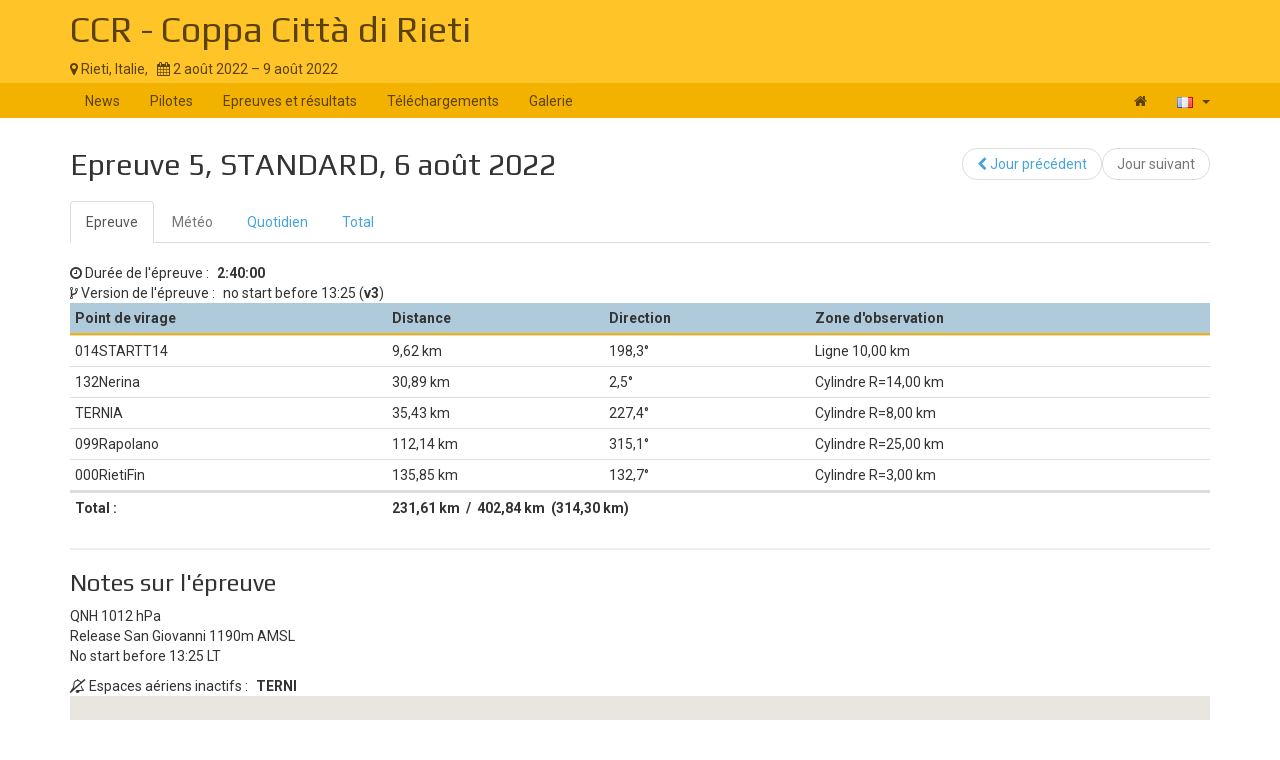

--- FILE ---
content_type: text/html; charset=UTF-8
request_url: https://www.soaringspot.com/fr/ccr-coppa-citta-di-rieti-rieti-2022/tasks/ci-standard/task-5-on-2022-08-06
body_size: 4475
content:
<!DOCTYPE html><html lang="fr">
<head>
    <meta charset="utf-8" />
    <meta name="viewport" content="width=device-width, initial-scale=1.0" />
        <meta http-equiv="X-UA-Compatible" content="IE=edge,chrome=1">

    <!--[if lt IE 9]>             <script src="/assets/js/html5shiv.js?20190902_1" ></script>
            <![endif]-->

    <title>    Soaring Spot ::  CCR - Coppa Città di Rieti
</title>

        <meta name="description" content="" />
    <meta name="keywords" content="" />
    <meta name="author" content="Naviter d.o.o.">
    
    <!--[if IE]><link rel="shortcut icon" href="/img/favicon.ico"><![endif]-->
    <link rel="icon" href="/img/favicon196.png">

        <link href='https://fonts.googleapis.com/css?family=Roboto:400,400italic,700,700italic|Play:400,700&subset=latin,latin-ext' rel='stylesheet' type='text/css'>
    
                    <link type="text/css" rel="stylesheet" href="/assets/css/dabc0f2.css?20190902_1" />
                    <link type="text/css" rel="stylesheet" href="/assets/css/common.css?20190902_1" />
    
    <link type="text/css" rel="stylesheet" href="/map/Map.css?20190902_1" />

    <!--[if lt IE 9]>         <script src="/assets/js/ie8.js?20190902_1"></script>
        <![endif]-->

    <!--[if gte IE 9]><!-->         <script src="/assets/js/modern.js?20190902_1" ></script>
        <!--<![endif]-->
    <script>
        var soaringspot = {
            'locale': 'fr',
            'contest': 3734
        };
    </script>
</head>
<body>

    

    <div class="contest-title">
        <div class="container">
            <div class="row">
                <div class="col-lg-12">
                    <h1><a href="/fr/ccr-coppa-citta-di-rieti-rieti-2022/">CCR - Coppa Città di Rieti</a></h1>
                    <div>
                        <span class="location">
                            <i class="fa fa-map-marker"></i> 
                                                            Rieti,
                                                        Italie,
                        </span>
                        <span>&nbsp;</span>
                        <span class="date">
                            <i class="fa fa-calendar"></i> 2 août 2022 &ndash; 9 août 2022
                        </span>
                    </div>
                    <button type="button" class="navbar-toggle collapsed" data-toggle="collapse" data-target="#navbar-contest">
                        <span class="sr-only">Toggle navigation</span>
                        <span class="icon-bar"></span>
                        <span class="icon-bar"></span>
                        <span class="icon-bar"></span>
                    </button>
                </div>
            </div>
        </div>
    </div>

    <nav class="navbar navbar-inverse" role="navigation">
        <div class="container">
            <div class="collapse navbar-collapse" id="navbar-contest">
                        
                    
        
    
    
    <ul class="navbar-nav nav">
                <li class="first">            <a href="/fr/ccr-coppa-citta-di-rieti-rieti-2022/">News</a>                </li>

        <li>            <a href="/fr/ccr-coppa-citta-di-rieti-rieti-2022/pilots">Pilotes</a>                </li>

        <li>            <a href="/fr/ccr-coppa-citta-di-rieti-rieti-2022/results">Epreuves et résultats</a>                </li>

        <li>            <a href="/fr/ccr-coppa-citta-di-rieti-rieti-2022/downloads">Téléchargements</a>                </li>

        <li class="last">            <a href="/fr/ccr-coppa-citta-di-rieti-rieti-2022/gallery">Galerie</a>                </li>


    </ul>

                <ul class="nav navbar-nav navbar-right">
                    <li><a href="/fr/" title="Landing page"><i class="fa fa-home"></i> </a></li>
                    <li class="dropdown">
                        <a href="#" class="dropdown-toggle" data-toggle="dropdown" title="français">
                            <div class="flag flag-fr"></div>
                            <b class="caret"></b>
                        </a>

                        <ul class="dropdown-menu">
                                                                                                <li><a href="/cs/ccr-coppa-citta-di-rieti-rieti-2022/tasks/ci-standard/task-5-on-2022-08-06"><div class="flag flag-cz"></div>čeština</a></li>
                                                                    <li><a href="/de/ccr-coppa-citta-di-rieti-rieti-2022/tasks/ci-standard/task-5-on-2022-08-06"><div class="flag flag-de"></div>Deutsch</a></li>
                                                                    <li><a href="/en/ccr-coppa-citta-di-rieti-rieti-2022/tasks/ci-standard/task-5-on-2022-08-06"><div class="flag flag-us"></div>English</a></li>
                                                                    <li><a href="/en_gb/ccr-coppa-citta-di-rieti-rieti-2022/tasks/ci-standard/task-5-on-2022-08-06"><div class="flag flag-gb"></div>British English</a></li>
                                                                    <li><a href="/fr/ccr-coppa-citta-di-rieti-rieti-2022/tasks/ci-standard/task-5-on-2022-08-06"><div class="flag flag-fr"></div>français</a></li>
                                                                    <li><a href="/sl/ccr-coppa-citta-di-rieti-rieti-2022/tasks/ci-standard/task-5-on-2022-08-06"><div class="flag flag-si"></div>slovenščina</a></li>
                                                                                    </ul>
                    </li>
                </ul>
            </div>
        </div>
    </nav>

    <div class="container">
        <!-- cid: 3734 -->
            <!-- tid: 8184135685 -->
    <div class="row">
        <div class="col-lg-12 title-action">
            <h2 class="pull-left">
                                   Epreuve 5, STANDARD, 6 août 2022
                            </h2>

            <div class="pull-right">
                                    
        
        
    
    
    <ul class="results-submenu  nav">
                <li class="previous first">            <a href="/fr/ccr-coppa-citta-di-rieti-rieti-2022/tasks/ci-standard/task-4-on-2022-08-05"><i class="fa fa-chevron-left" data-toggle="tooltip" title="icon"></i>  Jour précédent</a>                </li>

        <li class="next disabled last">            <span>Jour suivant</span>                </li>


    </ul>

            </div>
        </div>
    </div>
    <div class="row">
        <div class="col-lg-12">
                                    
    <ul class="nav task-navigation" role="tablist">
        <li role="presentation"  class="active" ><a
                    href="/fr/ccr-coppa-citta-di-rieti-rieti-2022/tasks/ci-standard/task-5-on-2022-08-06" aria-controls="task" role="tab">Epreuve</a>
        </li>
        <li role="presentation" class="disabled"><a href="#" aria-controls="meteo"
                                                    role="tab">Météo</a>
        </li>
        <li role="presentation" ><a
                    href="/fr/ccr-coppa-citta-di-rieti-rieti-2022/results/ci-standard/task-5-on-2022-08-06/daily" aria-controls="daily" role="tab">Quotidien</a>
        </li>
                    <li role="presentation"  ><a
                        href="/fr/ccr-coppa-citta-di-rieti-rieti-2022/results/ci-standard/task-5-on-2022-08-06/total" aria-controls="total" role="tab">Total</a>
            </li>
            </ul>

                                                <div class="task-info task-duration">
                        <i class="fa fa-clock-o"></i> <span>Durée de l&#039;épreuve :</span>
                        <span><strong>2:40:00</strong></span>
                    </div>
                                <div class="task-info task-version">
                    <i class="fa fa-code-fork"></i> <span>Version de l&#039;épreuve :</span>
                    <span>no start before 13:25 (<strong>v3</strong>)</span>
                </div>
                <table class="task footable toggle-arrow-tiny" data-sort="false">
                    <thead>
                    <tr>
                        <th>Point de virage</th>
                        <th>Distance</th>
                        <th data-hide="phone">Direction</th>
                        <th data-hide="phone">Zone d&#039;observation</th>
                    </tr>
                    </thead>
                    <tbody>
                                            <tr>
                            <td>014STARTT14</td>
                            <td>9,62&nbsp;km</td>
                            <td>198,3&deg;</td>
                            <td>Ligne 10,00&nbsp;km</td>
                        </tr>
                                            <tr>
                            <td>132Nerina</td>
                            <td>30,89&nbsp;km</td>
                            <td>2,5&deg;</td>
                            <td>Cylindre R=14,00&nbsp;km</td>
                        </tr>
                                            <tr>
                            <td>TERNIA</td>
                            <td>35,43&nbsp;km</td>
                            <td>227,4&deg;</td>
                            <td>Cylindre R=8,00&nbsp;km</td>
                        </tr>
                                            <tr>
                            <td>099Rapolano</td>
                            <td>112,14&nbsp;km</td>
                            <td>315,1&deg;</td>
                            <td>Cylindre R=25,00&nbsp;km</td>
                        </tr>
                                            <tr>
                            <td>000RietiFin</td>
                            <td>135,85&nbsp;km</td>
                            <td>132,7&deg;</td>
                            <td>Cylindre R=3,00&nbsp;km</td>
                        </tr>
                                        </tbody>
                    <tfoot>
                    <tr>
                        <td>Total :</td>
                        <td colspan="3">
                                                            231,61&nbsp;km
                                &nbsp;/&nbsp;
                                402,84&nbsp;km
                                                                    &nbsp;(314,30&nbsp;km)
                                                                                    </td>
                    </tr>
                    </tfoot>
                </table>
                        <div class="ad"></div>
                            <h3>Notes sur l&#039;épreuve</h3>
                <p>
                    QNH 1012 hPa<br />
Release San Giovanni 1190m AMSL<br />
No start before 13:25 LT<br />

                </p>
                                        <div class="task-info task-excluded-airspaces">
                    <i class="fa fa-bell-slash-o"></i> <span>Espaces aériens inactifs :</span>
                    <span><strong>TERNI</strong></span>
                </div>
                        <div id="task-map">
            </div>
                                </div>
    </div>
        </div>

<footer >
    <div class="container">
        <div>
            <a class="logo" href="/fr/"></a>
            <ul class="links">
                <li><a href="/fr/static/about/">About</a></li>
                <li><a href="https://www.naviter.com/naviter-privacy-policy/">Privacy policy</a></li>
            </ul>
        </div>
        <p>
            <a href="http://www.naviter.com">&copy;&nbsp;2000&nbsp;&ndash;&nbsp;2026&nbsp;Naviter, d.o.o.</a>
        </p>
                    

<div class="dropdown">
    <a href="/login/soaring_spot">
        <i class="fa fa-sign-in">&nbsp;</i>Connexion
    </a>
</div>


            </div>
</footer>
<script src="/assets/js/common.js?20190902_1" ></script>

<script src="/map/vendor.js?20190902_1"></script>
<script src="/map/Map.js?20190902_1"></script>


<script>
    var taskData = Map.SoaringSpot.taskNormalize({"task_date":"2022-08-06","task_number":5,"result_status":"official","qnh":1012,"task_type":"assigned_area","task_value":3,"task_name":"06\/08 - Gruppo MISTO - Day 5","task_distance":314303.125,"task_distance_min":231605.5,"task_distance_max":402842.5,"task_duration":9600,"no_start":"2022-08-06T13:25:00","start_on_entry":false,"task_points":[{"name":"014STARTT14","latitude":0.741973498943203,"longitude":0.224895273430355,"type":"start","elevation":1204,"distance":9621.09616001072,"course_in":3.46044176002046,"course_out":0.0434596217738196,"oz_type":"next","oz_max_altitude":0,"oz_radius1":5000,"oz_radius2":0,"oz_angle1":3.14159265358979,"oz_angle2":0,"oz_angle12":0.0434592655141056,"oz_move":false,"oz_line":true,"oz_reduce":false,"point_index":0,"multiple_start":false},{"name":"132Nerina","latitude":0.746821441828826,"longitude":0.225181507427682,"type":"point","elevation":1118,"distance":30885.268642943,"course_in":0.0434596217738196,"course_out":3.96850660815958,"oz_type":"symmetric","oz_max_altitude":0,"oz_radius1":14000,"oz_radius2":0,"oz_angle1":3.14159265358979,"oz_angle2":0,"oz_angle12":3.57678008079529,"oz_move":false,"oz_line":false,"oz_reduce":false,"point_index":1,"multiple_start":false},{"name":"TERNIA","latitude":0.743044840215719,"longitude":0.2196400870526,"type":"point","elevation":114,"distance":35425.4392059665,"course_in":3.96850660815958,"course_out":5.49875198405955,"oz_type":"symmetric","oz_max_altitude":0,"oz_radius1":8000,"oz_radius2":0,"oz_angle1":3.14159265358979,"oz_angle2":0,"oz_angle12":0.0212408863008022,"oz_move":false,"oz_line":false,"oz_reduce":false,"point_index":2,"multiple_start":false},{"name":"099Rapolano","latitude":0.75544307744547,"longitude":0.20260480088851,"type":"point","elevation":336,"distance":112143.920320133,"course_in":5.49875198405955,"course_out":2.31594620797225,"oz_type":"symmetric","oz_max_altitude":0,"oz_radius1":25000,"oz_radius2":0,"oz_angle1":3.14159265358979,"oz_angle2":0,"oz_angle12":2.3363893032074,"oz_move":false,"oz_line":false,"oz_reduce":false,"point_index":3,"multiple_start":false},{"name":"000RietiFin","latitude":0.740537965633438,"longitude":0.224255610259499,"type":"finish","elevation":391,"distance":135848.48946279,"course_in":2.31594620797225,"course_out":3.46044176002046,"oz_type":"previous","oz_max_altitude":0,"oz_radius1":3000,"oz_radius2":0,"oz_angle1":3.14159265358979,"oz_angle2":0,"oz_angle12":5.45721307763229,"oz_move":false,"oz_line":false,"oz_reduce":true,"point_index":4,"multiple_start":false}]}, [{"index":0,"description":"Ligne 10,00&nbsp;km"},{"index":1,"description":"Cylindre R=14,00&nbsp;km"},{"index":2,"description":"Cylindre R=8,00&nbsp;km"},{"index":3,"description":"Cylindre R=25,00&nbsp;km"},{"index":4,"description":"Cylindre R=3,00&nbsp;km"}]);

        $.get('https://archive.soaringspot.com/contest/037/3734/Rieti+2021+TP.cup').done(function (data) {
        Map.loadWaypoints(Map.Cup.read(data));
    });
        const options = {
        attachToId: 'task-map',
        map: {
            style: 'https://maps.seeyou.cloud/assets/styles/soaringspot/style.json',
            scrollZoom: false
        },
        mapView: {
            containerStyle: {
                width: '100%',
                height: '85vh'
            },
            navigationControl: true,
            scaleControl: true
        },
        taskPlayer: {
            slideTimeout: 3000,
            isTaskListAct: false,
            isPlayerInTaskList: false,
            cupData: taskData
        },
        metric: true,
        locale: 'fr'
    };

    // initialize task map
    Map.initMap(options);
</script>
<div id="blueimp-gallery" class="blueimp-gallery blueimp-gallery-controls" data-use-bootstrap-modal="false">
    <div class="slides"></div>
    <h3 class="title"></h3>
    <a class="prev">‹</a>
    <a class="next">›</a>
    <a class="close">×</a>
    <a class="play-pause"></a>
    <ol class="indicator"></ol>
</div>
<script>
  (function(i,s,o,g,r,a,m){i['GoogleAnalyticsObject']=r;i[r]=i[r]||function(){
  (i[r].q=i[r].q||[]).push(arguments)},i[r].l=1*new Date();a=s.createElement(o),
  m=s.getElementsByTagName(o)[0];a.async=1;a.src=g;m.parentNode.insertBefore(a,m)
  })(window,document,'script','https://www.google-analytics.com/analytics.js','ga');

  ga('create', 'UA-9268253-1', 'auto');
  ga('send', 'pageview');
</script>
</body>
</html>
